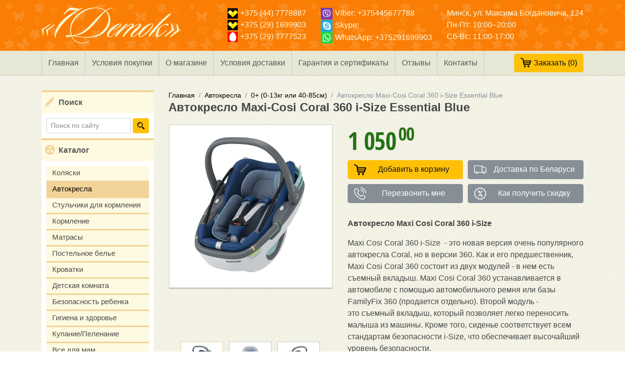

--- FILE ---
content_type: text/css
request_url: https://7d.by/template/css/custom.css?date=29-12-2017
body_size: 5995
content:
body {background:url('../img/bg.png') repeat; color:#474747;}
body {-moz-user-select:none; -webkit-user-select:none; -ms-user-select:none; -o-user-select:none; user-select:none;}

h1, h2, h3, h4, h5, h6 {color:#474747; font-weight:bold;}
h1 {font-size:1.5rem;}
h2 {font-size:1.3rem;}
h3 {font-size:1.1rem;}
h4 {font-size:0.9rem;}
h5 {font-size:0.8rem;}
h6 {font-size:0.7rem;}

img {max-width:100%; height:auto;}
textarea {resize:none;}
.hidden {display:none;}
iframe {width:100% !important;}

.page {padding-bottom:30px;}
header {background:url('../img/bg_top.gif') repeat;}
.head-img {padding-top:15px; padding-bottom:15px;}

header .contacts {color:#fefae1;}
header .contacts a {color:#fefae1; white-space:nowrap;}
header .contacts img {margin-right:5px;}
header .contacts a:hover {text-decoration:none;}

header .main-menu {background-color:#e7e7d6; border-bottom:1px solid #c9c9bd; overflow:hidden; margin-bottom:30px;}
.btn img {float:left; margin-right:5px;}
.modal .btn {margin:5px 0;}

input.btn,
button.btn {cursor:pointer;}

input[type='number'] {-moz-appearance:textfield;}
input::-webkit-outer-spin-button,
input::-webkit-inner-spin-button {-webkit-appearance:none;}

header ul {border-left:1px solid #c9c9bd; overflow:hidden; padding:0; margin:0; float:left;}
header ul li {float:left; list-style:none outside none;}
header ul li a {border-right:1px solid #c9c9bd; color:#565656; display:block; transition:background-color .15s ease-in-out;}
header ul li a:hover,
header ul li.active a {background-color:#f4f4ea; color:#565656; text-decoration:none;}

.main-slider {margin-bottom:30px; border-top:4px solid #f2d397; border-bottom:4px solid #f2d397; background:#fff;}

.title {margin-bottom:15px;}
.title a {background-size:contain; padding:1px 0 5px 42px; display:inline-block; transition:all .1s ease-in-out; color:#474747; background-repeat:no-repeat;}
.title a:hover {padding:3px 0 7px 44px; margin:-2px 0 -2px -2px;}

.new-p a {background-image:url('../img/new-badges.png');}
.stock-p a {background-image:url('../img/sale-badges.png');}
.hit-p a {background-image:url('../img/hit-badges.png');}

.btn-danger {background-color:#d1271f; border-color:#d1271f;}
.btn-danger:hover,
.btn-danger:not([disabled]):not(.disabled).active,
.btn-danger:not([disabled]):not(.disabled):active,
.show>.btn-danger.dropdown-toggle {background-color:#b2120a; border-color:#b2120a;}

.main-offers.row {margin:0 -8px;}
.main-offers.row > * {padding:0 8px;}
.product {background-color:#fff; box-shadow:0 0 5px rgba(0, 0, 0, 0.2); margin-bottom:16px; padding:12px; position:relative; overflow:hidden;}
.owl-carousel .product {box-shadow:none;}
.hits-slider .product {box-shadow:none; margin:0;}
.product h3 {font-size:15px; margin:0 0 15px; font-weight:500;}
.product h3 a {color:#565656;}
.product h3 a:hover {text-decoration:underline;}
.product .image img {transition:all 0.2s ease 0s; margin-bottom:15px; max-width:200px;}
.product .image a:hover img {opacity:0.7;}

.price {font-size:26px; font-weight:600; color:#257315; font-family:'Open Sans Condensed', sans-serif;}
.price sup {margin-left:3px; top:-6px;}
.price.price-new {color:#d1271f; padding-right:10px;}
.price.price-old {color:#767676; font-weight:300;}
.price.price-old del {text-decoration:none; position:relative;}
.price.price-old del:before {position:absolute; content:''; left:0; top:55%; right:0; border-top:1px solid; border-color:inherit; transform:rotate(-12deg);}

aside {background-color:#fff; padding:10px;}

aside > div {clear:both;}
aside div.info,
aside div.banner {margin-bottom:20px;}
aside div.banner {margin-top:15px;}

aside h1, aside h2, aside h3, aside h4 {color:#565656;}
aside .title {background-color:#fefae1; border-top:4px solid #f2d397; color:#565656; font-weight:600; margin:-10px -10px 10px; padding:9px 10px 10px 35px; position:relative; display:block;}

aside .title:after {background:url('../img/sprite.png') no-repeat scroll 0 0 transparent; content:''; display:block; height:20px; left:7px; position:absolute; top:10px; width:21px;}
aside .title.cat:after {background-position:-21px -187px;}
aside .title.brands:after {background-position:-42px -177px;}
aside .title.price-search:after {background-position:0 -176px;}
aside .title.news:after {background-position:0 -196px;}
aside .title.info:after {background-position:-42px -198px;}
aside .title.hits:after {background-position:-20px -166px;}
aside .title.product-details:after {background-position:0 -155px;}
aside .title.constructor:after {background-position:-18px -229px;}

aside nav li a {background-color:#fefae1; border-bottom:3px solid #f2d397; color:#474747; display:block; font-size:15px; font-weight:normal; padding:3px 12px 5px; transition:all 0.2s ease 0s;}
aside nav li a:hover, aside nav li a.active, aside nav li span {background-color:#fefae1; color:#d1271f; text-decoration:none;}
aside nav li a.active {font-weight:bold;}
aside nav li.active a {background:#f2d397; color:#000;}

aside nav li ul {display:none;}
aside nav ul {margin:0; padding:0; list-style-type:none; margin-bottom:20px;}

aside nav li.active ul {display:block;}

.brend {margin:3px 0;}

.socials {}
.socials a {border-radius:4px; overflow:hidden; display:inline-block;}

.riddle {margin-top:40px; margin-bottom:40px;}
.riddle img {padding:7px; margin-bottom:20px; width:300px;}
.riddle .riddle-content {font-size:20px; font-weight:600;}
.riddle span {color:#b7b7ac; transform:rotateY(180deg); font-size:20px; margin-top:25px; float:right;}

.catalog {margin-bottom:20px;}
.catalog > ul {margin:10px 0}
.catalog > ul > li.subcats {list-style-type:none;}
.catalog > ul > li.subcats > a {display:block; border:3px solid #f2d397; background:#fefae1; font-size:14px; line-height:16px; padding:10px 15px; margin-bottom:3px; font-weight:600;}
.catalog > ul > li.cats {font-size:13px; margin-left:30px;}
.catalog a {color:#424242;}
.catalog a:hover {color:#d1271f; text-decoration:none;}

.news-item {margin-bottom:15px;}
.news-item .news-intro {padding-left:0;}
time {color:#8daaa8; display:block; font-size:12px;}
.news-item h3 {font-size:18px; line-height:20px; font-weight:normal; margin-bottom:5px; margin-top:0;}
.news-item img {float:left; margin-right:10px; transition:opacity .15s ease-in-out;}
.news-item p {color:#a9a9a9; line-height:15px; font-size:14px; transition:color .15s ease-in-out;}
.news-item:hover {text-decoration:none;}
.news-item:hover h3 {text-decoration:underline;}
.news-item:hover img {opacity:0.7;}
.news-item:hover p {color:#424242;}

#pdopage .news-item {background-color:#fff; border-color:#c9c9bd; border-style:solid; border-width:1px 1px 3px; color:#424242; display:block; margin-bottom:10px; min-height:124px; padding:15px;}
#pdopage time {font-size:13px;}
#pdopage .news-item h3 {font-size:19px; font-weight:bold;}
#pdopage .news-item p {color:#424242;}

.breadcrumb {padding:0; background:none; font-size:14px; margin:0;}
.breadcrumb a,
.breadcrumb a:hover {color:#000;}

footer {background:url('../img/bg_top.gif') repeat; padding:20px 0; color:#fff; font-size:14px;}

.owl-dots {text-align:center; margin-bottom:23px;}
.owl-dots .owl-dot {display:inline-block; width:13px; height:13px; overflow:hidden; text-indent:-999px; margin:0 5px; border-radius:10px; background:#cfcfcf; cursor:pointer;}
.owl-dots .owl-dot:hover {background:#b0b0b0;}
.owl-dots .owl-dot.active {background:#000080;}

.owl-nav > div {background-size:contain; background-repeat:no-repeat; background-size:40%; background-position:center; background-color:rgba(0, 0, 0, 0.2); width:50px; height:50px; font-size:0; position:absolute; top:50%; margin-top:-25px; transition:background-color .15s ease-in-out; background-image:url(../img/arrow.svg);}
.owl-nav > div:hover {background-color:rgba(0, 0, 0, 0.3);}
.owl-nav div.owl-prev {left:0; transform:rotate(180deg);}
.owl-nav div.owl-next {right:0;}

.hits-slider {margin-bottom:10px;}
.hits-slider .owl-nav > div,
.pagination .owl-nav > div {background-image:url(../img/arrow-red.svg); background-size:100%; width:20px; height:20px; background-color:rgba(0, 0, 0, 0); margin-top:-10px;}
.hits-slider .owl-nav div.owl-prev {left:-8px;}
.pagination .owl-nav div.owl-prev {left:0;}
.hits-slider .owl-nav div.owl-next {right:-8px;}
.pagination .owl-nav div.owl-next {right:0;}

.pagination.owl-carousel {padding:0 25px; margin:10px 0;}

.search_wrap .row {margin:0 -2px 20px;}
.search_wrap .row > div.col,
.search_wrap .row > div.col-auto {padding:0 2px;}
.search_wrap .btn {height:31px;}
.search_wrap .btn img {margin:0;}

#collapseSearch .title {display:none;}
#collapseSearch .msearch2.row {margin:0 -2px; padding:10px;background-color:#fefae1; border-bottom:3px solid#f2d397;}
aside #collapseSearch > div {margin:0;}

.msMiniCart .empty {display:block;}
.msMiniCart .not_empty {display:none;}
.msMiniCart.full .empty {display:none;}
.msMiniCart.full .not_empty {display:block;}

#map {min-height:400px;}

#msCart {margin:20px 0 40px;}
#msCart .h4 {font-weight:bold; font-size:18px; margin:0 0 20px;}
#msCart .h4 a {color:#565656;}
#msCart .ms2_form .btn {background-color:transparent; padding:0;}
#msCart .ms2_form .btn img {margin:0;}
#msCart .count input {width:60px; text-align:center; display:inline-block;}
#msCart .price-cart span {font-size:22px;}

#msOrder {margin-bottom:50px;}
#msOrder .h3 {margin-bottom:25px; font-weight:bold; font-size:24px;}
#msOrder label {margin-bottom:0;}
.required-star {color:#ff6600; font-weight:bold; font-size:20px;}
label.error {color:#ff6600; font-size:12px;}
.none {display:none;}

input#terms {margin-right:5px;}

.table-bordered td,
.table-bordered th,
.table thead th {border-color:#c9c9bd;}
.table thead th {text-align:center;}

table.b-pr-tech {margin-bottom:-1px;}
table.b-pr-tech:last-of-type {margin-bottom:20px;}

.gallery {margin-bottom:20px;}
.gallery .col-md-3 {margin:15px 0;}

.pagination {margin:20px 0; font-size:13px;}
.pagination li {background:none repeat scroll 0 0 transparent; display:inline-block; vertical-align:top; margin-right:2px; padding-left:0;}
.pagination li a, .pagination li span {background-color:#fff; border-color:#c9c9bd; border-style:solid; border-width:1px 1px 3px; color:#474747; display:block; padding:4px 10px; position:relative; text-align:center;}
.pagination li a.prv, .pagination li a.nxt {width:31px; height:31px; }
.pagination li a:hover, .pagination li span, .pagination .current li a {background-color:#f9f3cb; border-color:#f2d397; text-decoration:none;}
.pagination.owl-carousel li a:hover,
.pagination.owl-carousel .current li a {background-color:#fff;}
.pagination .prv:after, .pagination .nxt:after {background-image:url('../img/sprite.png'); background-repeat:no-repeat; content:''; display:block; height:13px; left:10px; position:absolute; top:9px; width:8px;}
.pagination .prv:after {background-position:-63px -2px;}
.pagination .nxt:after {background-position:-63px -16px;}
.pagination .prv:hover:after {background-position:-63px -30px;}
.pagination .nxt:hover:after {background-position:-63px -44px;}

#mse2_sort a.active, #mse2_tpl a.active {color:#000; text-decoration:none; cursor:default;}

#mse2_filters {margin-bottom:25px;}
#mse2_filters fieldset {margin-bottom:20px;}
#mse2_filters sup {color:#ccc;}
#mse2_filters .disabled {color:#aaa;}
#mse2_results {margin-bottom:20px;}
#mse2_filters .mse2_number_slider {font-size:.7em; margin-bottom:10px;}
#mse2_filters .mse2_number_inputs label {display:inline-block;}

#mse2_selected {display:none;}

#mse2_sort {margin:20px 0;}
#mse2_sort .btn {margin:0 5px 8px 0;}
#mse2_sort .sort[data-dir="asc"] span:after {content:"↑";}
#mse2_sort .sort[data-dir="desc"] span:after {content:"↓";}

#mse2_mfilter ul.pagination {margin:0 0 20px;}
#mse2_mfilter div.pagination {margin:0;}
#mse2_mfilter .spinner {display:none; width:32px; height:32px; background:url('spinner.gif') no-repeat; background-size:32px;}
#mse2_mfilter.loading .spinner {display:block; margin:20px auto 10px auto;}
.form-group .input-sm {width:50%; display:inline-block;}
.mse2-ac-item:hover {cursor:pointer;}
.mse2-ac-item .mse2-ac-weight {display:inline-block; float:right;}
.ui-autocomplete-loading {background:white url('../../assets/components/msearch2/css/web/jquery-ui/images/ui-anim_basic_16x16.gif') right center no-repeat;}

#mse2_selected_wrapper {margin:0 0 20px; font-size:0;}
#mse2_selected a {color:#333; background:#fff; box-shadow:0 0 5px rgba(0, 0, 0, 0.2); padding:5px 10px; display:inline-block; margin:0 10px 5px 6px; font-size:14px; transition:opacity 0.15s;}
#mse2_selected strong {font-size:14px;}
#mse2_selected a em {font-style:normal;}
#mse2_selected a:hover {text-decoration:none; opacity:.6;}
#mse2_selected a sup {color:#999; bottom:0; font-size:16px; vertical-align:baseline; top:auto; display:inline-block; margin-left:3px; font-weight:bold; font-family:Arial, Helvetica, sans-serif;}

#buttons {margin:0 -5px 20px;}
#buttons > div {padding:0 5px;}
#buttons .btn {margin-bottom:10px;}
#buttons .btn img {height:25px; margin-right:10px;}

#msProduct {margin-top:20px; margin-bottom:40px;}
#price .price.float-left {font-size:50px; line-height:50px; letter-spacing:-1px; margin-bottom:15px;}
#price .price.float-left.price-old {font-size:25px;}
#price .price sup {margin-left:5px; top:20px; vertical-align:text-top;}
#price .price.price-old sup {margin-left:3px; top:-8px; vertical-align:middle;}
.not__available {color:#d1271f; font-size:35px; line-height:35px; letter-spacing:-1px; margin-bottom:25px; font-weight:bold;}

.promocode.row {margin:0 -2px; max-width:260px;}
.promocode.row > div.col,
.promocode.row > div.col-auto {padding:0 2px;}
.promocode .btn {margin-left:5px;}

.modal-header p {margin:0;}
.table td,
.table th {padding:4px 8px;}
.modal-footer .btn {margin-left:10px;}
.percent {background:#d1271f; position:absolute; color:#fff; font-size:30px; font-weight:600; padding:2px 10px; z-index:1000; font-family:'Open Sans Condensed', sans-serif;}
.percent_0 {display:none;}
.ms2_product.product .percent {margin:-12px 0 0 -12px; font-size:18px;}
.brand_info {color:#c2bdbd; font-size:12px; margin-bottom:20px;}
.brand_info p {margin:0;}
.back {margin-bottom:5px;}
#msCart .alert {margin-top:15px; padding:3px 10px; display:inline-block;}

.slides_container a {background-color:#fff; display:block; border-color:#c9c9bd; border-style:solid; border-width:1px 1px 3px; text-align:center; margin-bottom:10px; padding:10px;}
.slides_container a img {max-height:400px;}
.prod-slider {padding:1px;}
.title__category, .comments h3.title {font-size:24px; font-weight:bold; margin-bottom:15px;}

h4.filter_title {color:#757575; font-size:14px;}
.comment-reply {margin-top:5px;}
#comment-form {margin-bottom:30px;}
#comment-form label {margin-bottom:3px;}
body #comment-form .form-actions {margin-top:0; padding:0; border:none;}
body #comment-editor {padding:.375rem .75rem; width:100%;}
.content {margin-top:30px;}

.header-mobile a .phone__show {display:block;}
.header-mobile a .phone__hide {display:none;}

.header-mobile a.collapsed .phone__show {display:none;}
.header-mobile a.collapsed .phone__hide {display:block;}

.b-pr-tech td,
.b-pr-tech th {width:50%;}

/* 355 и меньше */
@media screen and (max-width:355px) {
	.msMiniCart * {font-size:0 !important;}
	.msMiniCart img {margin:0;}
}

/* от 355 до 767*/
@media (min-width:355px) and (max-width:767px) {
	.btn-phone {padding-right:28px; position:relative;}
	
	.btn-phone::after {content:''; position:absolute; top:50%; margin-top:-3px; right:13px; border:4px solid transparent; border-bottom:none; border-top:6px solid; -webkit-transition:-webkit-transform 0.15s; transition:-webkit-transform 0.15s; -o-transition:-o-transform 0.15s; transition:transform 0.15s; transition:transform 0.15s, -webkit-transform 0.15s, -o-transform 0.15s;}
}

/* от 768 до 991*/
@media (min-width:768px) and (max-width:991px) {
	.logo {text-align:center; margin-bottom:15px;}
}

/* от 1200 до 1349*/
@media (min-width:1200px) and (max-width:1349px) {
	#buttons > div {-ms-flex:0 0 50%; flex:0 0 50%; max-width:50%;}
}

/* от 768 до 1199*/
@media (min-width:768px) and (max-width:1199px) {
	#buttons > div {-ms-flex:0 0 100%; flex:0 0 100%; max-width:100%;}
}

/* 575 и меньше */
@media screen and (max-width:575px) {
	.col-left {padding:0;}
	#msOrder label.text-right {text-align:left !important;}
}

/* 767 и меньше */
@media screen and (max-width:767px) {
	.head-img {padding-top:10px; padding-bottom:10px;}
	.wrap-slider {margin:0 -15px;}
	
	.logo {float:left; width:auto; padding-left:10px; padding-right:0;}

	.btn-phone {margin-top:3px;}
	
	.contacts > div {margin-top:15px; font-size:16px; line-height:28px;}
	
	.product .image {float:left; margin-right:10px;}
	.product .image img {max-width:110px; margin:0;}
	.product .btn {margin-top:2px;}
	.product h3 {font-size:13px; margin-bottom:10px; font-weight:400;}
	.related-slider .product {padding:12px 40px;}
	.related-slider .owl-nav > div {width:30px; height:30px;}
	
	.main-offers.row > div {margin-bottom:20px;}
	
	.col-right > aside {display:block !important;}
	
	#msCart {text-align:center;}
	#msCart .image img {max-width:150px; margin-bottom:20px;}
	#msCart .price-cart {text-align:center !important;}
	.promocode.row {max-width:none;}
	#msCart .row .row > div,
	#msCart .btn-warning {margin-bottom:10px;}
}

/* 991 и меньше */
@media screen and (max-width:991px) {
	.logo img {max-height:45px;}
	
	.title-menu {font-size:22px; font-weight:700; color:#474747 !important; font-family:'Open Sans Condensed', sans-serif; text-transform:uppercase; text-decoration:none !important; background-image:url(../img/menu.svg); background-repeat:no-repeat; background-size:23px; background-position:0 5px; padding-left:30px; display:block; margin-top:3px;}	
	
	.col-left aside {padding:10px 0 0; overflow:hidden; margin-bottom:20px;}
	.col-left aside nav ul {border-top:3px solid #f2d397; margin-bottom:0;}
	.col-left aside nav li a {padding:8px 12px 10px;}
	
	.header-mobile {padding:0 10px;}
	
	.mobile-menu {padding:0 10px;}
	.mobile-menu .btn {margin-left:10px; margin-bottom:9px; height:38px;}
	.collapseSearch img {float:left; margin:4px 0 0;}
	
	.price.price-new {padding-right:10px;}
	.price.price-old {padding-right:10px;}
}

/* 405 и меньше */
@media screen and (max-width:405px) {
	.logo img {max-height:30px;}
}

/* 1199 и меньше */
@media screen and (max-width:1199px) {
	
}

/* 576 и больше */
@media screen and (min-width:576px) {
	
}

/* 768 и больше*/
@media screen and (min-width:768px) {	
	#collapseContacts {display:block !important;}
	.product h3 {}
}

/* 992 и больше*/
@media screen and (min-width:992px) {
	#collapseCatalog {display:block !important;}
	header ul li a {padding:11px 7px; font-size:15px;}
	header .main-menu .btn {margin:3px 0 0;}
	
	.page > .container > .row > .col-lg-2 {-ms-flex:0 0 260px; flex:0 0 260px; max-width:260px;}
	.page > .container > .row > .col-lg-10 {-ms-flex:0 0 700px; flex:0 0 700px; max-width:700px;}
}

/* 1200 и больше*/
@media screen and (min-width:1200px) {
	header ul li a {padding:13px 13px; font-size:16px;}
	header .main-menu .btn {margin:6px 0 0;}
	.page > .container > .row > .col-lg-10 {-ms-flex:0 0 880px; flex:0 0 880px; max-width:880px;}
}

/* 1350 и больше*/
@media screen and (min-width:1350px) {
	.search__right {display:none !important;}
	#product__page .search__right {display:block !important;}
	header ul li a {padding:13px 20px;}
	.container {max-width:1290px;}
	.page > .container > .row > .col-lg-10 {-ms-flex:0 0 770px; flex:0 0 770px; max-width:770px;}
	#product__page .page > .container > .row > .col-lg-10 {-ms-flex:0 0 1030px; flex:0 0 1030px; max-width:1030px;}
	.col-right > aside {display:block !important;}
}

/* 1500 и больше*/
@media screen and (min-width:1500px) {
	.container {max-width:1440px;}
	header .main-menu .btn {margin:6px 0 0;}
	.page > .container > .row > .col-lg-10 {-ms-flex:0 0 920px; flex:0 0 920px; max-width:920px;}
	#product__page .page > .container > .row > .col-lg-10 {-ms-flex:0 0 1180px; flex:0 0 1180px; max-width:1180px;}
}

--- FILE ---
content_type: image/svg+xml
request_url: https://7d.by/template/img/truck.svg
body_size: 543
content:
<?xml version="1.0" encoding="iso-8859-1"?>
<!-- Generator: Adobe Illustrator 19.1.0, SVG Export Plug-In . SVG Version: 6.00 Build 0)  -->
<svg xmlns="http://www.w3.org/2000/svg" xmlns:xlink="http://www.w3.org/1999/xlink" version="1.1" id="Capa_1" x="0px" y="0px" viewBox="0 0 477.3 477.3" style="enable-background:new 0 0 477.3 477.3;" xml:space="preserve" width="512px" height="512px">
<g>
	<path d="M451.3,150.55c-15.9-17.2-38.5-26.6-63.6-26.6h-65.5v-36.8c0-6.6-5.4-12-12-12H12c-6.6,0-12,5.4-12,12v263.9   c0,6.6,5.4,12,12,12h47.8c3.9,22.2,23.2,39.1,46.5,39.1s42.6-16.9,46.5-39.1h157.4h26.3c3.9,22.2,23.2,39.1,46.5,39.1   s42.6-16.9,46.5-39.1h35.8c6.6,0,12-5.4,12-12v-124C477.2,195.35,468.3,168.85,451.3,150.55z M24,99.15h274.2v36.8v203.2H150.7   c-6.5-18.2-24-31.3-44.4-31.3s-37.9,13.1-44.4,31.3H24V99.15z M106.3,378.15c-12.8,0-23.2-10.4-23.2-23.2   c0-12.8,10.4-23.2,23.2-23.2s23.2,10.4,23.2,23.2S119.1,378.15,106.3,378.15z M383,378.15c-12.8,0-23.2-10.4-23.2-23.2   c0-12.8,10.4-23.2,23.2-23.2c12.8,0,23.2,10.4,23.2,23.2S395.8,378.15,383,378.15z M453.2,339.05h-25.8   c-6.5-18.2-24-31.3-44.4-31.3s-37.9,13.1-44.4,31.3h-16.3v-191.1h65.5c40.4,0,65.5,30.3,65.5,79.1v112H453.2z" fill="#FFFFFF"/>
</g>
<g>
</g>
<g>
</g>
<g>
</g>
<g>
</g>
<g>
</g>
<g>
</g>
<g>
</g>
<g>
</g>
<g>
</g>
<g>
</g>
<g>
</g>
<g>
</g>
<g>
</g>
<g>
</g>
<g>
</g>
</svg>


--- FILE ---
content_type: image/svg+xml
request_url: https://7d.by/template/img/discount.svg
body_size: 1260
content:
<?xml version="1.0" encoding="iso-8859-1"?>
<!-- Generator: Adobe Illustrator 19.0.0, SVG Export Plug-In . SVG Version: 6.00 Build 0)  -->
<svg xmlns="http://www.w3.org/2000/svg" xmlns:xlink="http://www.w3.org/1999/xlink" version="1.1" id="Capa_1" x="0px" y="0px" viewBox="0 0 512.061 512.061" style="enable-background:new 0 0 512.061 512.061;" xml:space="preserve" width="512px" height="512px">
<g>
	<g>
		<path d="M510.991,314.59l-22.496-58.56l22.464-58.592c2.496-6.464,0.512-13.824-4.864-18.176l-48.736-39.488l-9.856-61.984    c-1.088-6.816-6.464-12.192-13.28-13.28l-61.984-9.856L332.751,5.918c-4.352-5.376-11.68-7.328-18.176-4.864l-58.56,22.496    L197.423,1.086c-6.464-2.496-13.792-0.544-18.144,4.864l-39.488,48.736l-61.984,9.856c-6.816,1.088-12.192,6.464-13.28,13.28    l-9.856,61.984L5.935,179.294c-5.376,4.352-7.328,11.68-4.864,18.144l22.464,58.592L1.071,314.622    c-2.464,6.464-0.512,13.792,4.864,18.144l48.736,39.488l9.856,61.984c1.088,6.816,6.464,12.192,13.28,13.28l61.984,9.856    l39.488,48.736c4.384,5.408,11.712,7.392,18.176,4.864l58.56-22.464l58.592,22.464c1.856,0.704,3.808,1.056,5.728,1.056    c4.704,0,9.344-2.08,12.448-5.92l39.488-48.736l61.984-9.856c6.816-1.088,12.192-6.464,13.28-13.28l9.856-61.984l48.736-39.488    C511.503,328.414,513.455,321.054,510.991,314.59z M456.367,261.758l20.512,53.44l-44.512,36.032    c-3.072,2.496-5.12,6.016-5.728,9.92l-8.992,56.544l-56.544,8.992c-3.904,0.608-7.424,2.656-9.92,5.728l-35.968,44.512    l-53.44-20.512c-1.856-0.672-3.808-1.056-5.76-1.056c-1.952,0-3.904,0.352-5.728,1.056l-53.44,20.512l-36.032-44.512    c-2.496-3.072-6.016-5.12-9.92-5.728l-56.544-8.992l-8.992-56.544c-0.608-3.904-2.656-7.424-5.728-9.92l-44.512-36l20.512-53.44    c1.408-3.712,1.408-7.808-0.032-11.488l-20.48-53.472l44.512-36.032c3.072-2.496,5.12-6.016,5.728-9.92l8.992-56.544l56.544-8.992    c3.904-0.608,7.424-2.656,9.92-5.728l36-44.48l53.44,20.512c3.68,1.408,7.776,1.408,11.456,0l53.44-20.512l36.032,44.512    c2.496,3.072,6.016,5.12,9.92,5.728l56.544,8.992l8.992,56.544c0.608,3.904,2.656,7.424,5.728,9.92l44.512,36.032l-20.512,53.44    C454.959,253.982,454.959,258.078,456.367,261.758z" fill="#FFFFFF"/>
	</g>
</g>
<g>
	<g>
		<path d="M208.015,128.03c-26.464,0-48,21.536-48,48s21.536,48,48,48s48-21.536,48-48S234.479,128.03,208.015,128.03z     M208.015,192.03c-8.832,0-16-7.168-16-16c0-8.832,7.168-16,16-16c8.832,0,16,7.168,16,16    C224.015,184.862,216.847,192.03,208.015,192.03z" fill="#FFFFFF"/>
	</g>
</g>
<g>
	<g>
		<path d="M304.015,288.03c-26.464,0-48,21.536-48,48s21.536,48,48,48s48-21.536,48-48S330.479,288.03,304.015,288.03z     M304.015,352.03c-8.832,0-16-7.168-16-16c0-8.832,7.168-16,16-16c8.832,0,16,7.168,16,16    C320.015,344.862,312.847,352.03,304.015,352.03z" fill="#FFFFFF"/>
	</g>
</g>
<g>
	<g>
		<path d="M345.327,131.038c-7.168-5.12-17.184-3.456-22.304,3.712l-160,224c-5.152,7.168-3.488,17.184,3.68,22.304    c2.816,2.016,6.08,2.976,9.312,2.976c4.992,0,9.92-2.336,13.024-6.688l160-224C354.191,146.142,352.495,136.158,345.327,131.038z" fill="#FFFFFF"/>
	</g>
</g>
<g>
</g>
<g>
</g>
<g>
</g>
<g>
</g>
<g>
</g>
<g>
</g>
<g>
</g>
<g>
</g>
<g>
</g>
<g>
</g>
<g>
</g>
<g>
</g>
<g>
</g>
<g>
</g>
<g>
</g>
</svg>
